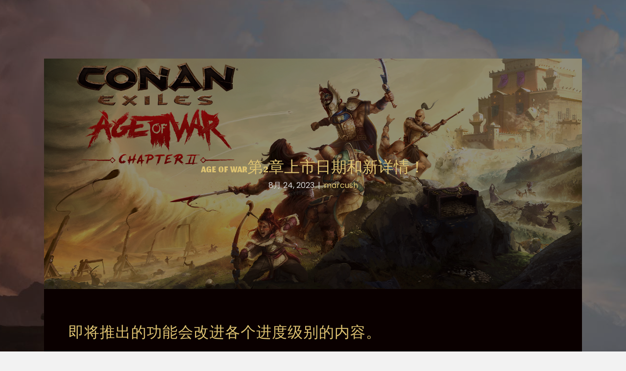

--- FILE ---
content_type: text/html; charset=UTF-8
request_url: https://www.conanexiles.com/zh/blog/age-of-war%E7%AC%AC2%E7%AB%A0%E4%B8%8A%E5%B8%82%E6%97%A5%E6%9C%9F%E5%92%8C%E6%96%B0%E8%AF%A6%E6%83%85%EF%BC%81/
body_size: 11356
content:
<!DOCTYPE html>
<html lang="zh-CN" prefix="og: http://ogp.me/ns#">
<head>
<meta charset="UTF-8" />
<meta name='viewport' content='width=device-width, initial-scale=1.0' />
<meta http-equiv='X-UA-Compatible' content='IE=edge' />
<link rel="profile" href="https://gmpg.org/xfn/11" />
<title>Age of War第2章上市日期和新详情！ - Conan Exiles</title>
<meta name='robots' content='max-image-preview:large' />
<link rel="alternate" href="https://www.conanexiles.com/blog/age-of-war-chapter-2-release-date-and-new-details/" hreflang="en" />
<link rel="alternate" href="https://www.conanexiles.com/de/blog/age-of-war-erscheinungstermin-von-kapitel-2-und-neue-details/" hreflang="de" />
<link rel="alternate" href="https://www.conanexiles.com/es/blog/age-of-war-fecha-de-lanzamiento-y-mas-detalles-del-capitulo-2/" hreflang="es" />
<link rel="alternate" href="https://www.conanexiles.com/fr/blog/date-de-sortie-du-chapitre-2-dage-of-war-et-nouvelles-precisions%e2%80%af/" hreflang="fr" />
<link rel="alternate" href="https://www.conanexiles.com/pl/blog/data-premiery-i-nowe-informacje-o-age-of-war-rozdzial-ii/" hreflang="pl" />
<link rel="alternate" href="https://www.conanexiles.com/pt/blog/age-of-war-capitulo-2-anuncia-data-de-lancamento-e-novos-detalhes/" hreflang="pt" />
<link rel="alternate" href="https://www.conanexiles.com/ru/blog/%d0%b4%d0%b0%d1%82%d0%b0-%d0%b2%d1%8b%d1%85%d0%be%d0%b4%d0%b0-%d0%b2%d1%82%d0%be%d1%80%d0%be%d0%b9-%d0%b3%d0%bb%d0%b0%d0%b2%d1%8b-age-of-war-%d0%b8-%d0%bd%d0%be%d0%b2%d1%8b%d0%b5-%d0%bf%d0%be%d0%b4/" hreflang="ru" />
<link rel="alternate" href="https://www.conanexiles.com/ja/blog/%e3%80%8cage-of-war%e3%80%8d%e7%ac%ac2%e7%ab%a0%e3%81%ae%e3%83%aa%e3%83%aa%e3%83%bc%e3%82%b9%e6%97%a5%e3%81%a8%e6%96%b0%e6%83%85%e5%a0%b1%e3%82%92%e3%81%8a%e4%bc%9d%e3%81%88%e3%81%97%e3%81%be%e3%81%99/" hreflang="ja" />
<link rel="alternate" href="https://www.conanexiles.com/ko/blog/age-of-war-%ec%a0%9c2%ec%9e%a5-%ec%b6%9c%ec%8b%9c%ec%9d%bc-%eb%b0%8f-%ec%83%88%eb%a1%9c%ec%9a%b4-%eb%82%b4%ec%9a%a9/" hreflang="ko" />
<link rel="alternate" href="https://www.conanexiles.com/zh/blog/age-of-war%e7%ac%ac2%e7%ab%a0%e4%b8%8a%e5%b8%82%e6%97%a5%e6%9c%9f%e5%92%8c%e6%96%b0%e8%af%a6%e6%83%85%ef%bc%81/" hreflang="zh-CN" />
<link rel="alternate" href="https://www.conanexiles.com/zht/blog/age-of-war-%e7%ac%ac-2-%e7%ab%a0%e7%99%bc%e4%bd%88%e6%97%a5%e6%9c%9f%e5%8f%8a%e6%96%b0%e8%a9%b3%e6%83%85%ef%bc%81/" hreflang="zh-TW" />

<!-- This site is optimized with the Yoast SEO Premium plugin v7.9 - https://yoast.com/wordpress/plugins/seo/ -->
<link rel="canonical" href="https://www.conanexiles.com/zh/blog/age-of-war%e7%ac%ac2%e7%ab%a0%e4%b8%8a%e5%b8%82%e6%97%a5%e6%9c%9f%e5%92%8c%e6%96%b0%e8%af%a6%e6%83%85%ef%bc%81/" />
<meta property="og:locale" content="zh_CN" />
<meta property="og:locale:alternate" content="en_US" />
<meta property="og:locale:alternate" content="de_DE" />
<meta property="og:locale:alternate" content="es_ES" />
<meta property="og:locale:alternate" content="fr_FR" />
<meta property="og:locale:alternate" content="pl_PL" />
<meta property="og:locale:alternate" content="pt_BR" />
<meta property="og:locale:alternate" content="ru_RU" />
<meta property="og:locale:alternate" content="ja_JP" />
<meta property="og:locale:alternate" content="ko_KR" />
<meta property="og:locale:alternate" content="zh_TW" />
<meta property="og:type" content="article" />
<meta property="og:title" content="Age of War第2章上市日期和新详情！ - Conan Exiles" />
<meta property="og:description" content="即将推出的功能会改进各个进度级别的内容。    致流放者：    我们团队一直在努力开发下一次大型更新，如今我&hellip;" />
<meta property="og:url" content="https://www.conanexiles.com/zh/blog/age-of-war%e7%ac%ac2%e7%ab%a0%e4%b8%8a%e5%b8%82%e6%97%a5%e6%9c%9f%e5%92%8c%e6%96%b0%e8%af%a6%e6%83%85%ef%bc%81/" />
<meta property="og:site_name" content="Conan Exiles" />
<meta property="article:section" content="Uncategorized" />
<meta property="article:published_time" content="2023-08-24T17:27:54+01:00" />
<meta property="article:modified_time" content="2023-08-24T17:27:55+01:00" />
<meta property="og:updated_time" content="2023-08-24T17:27:55+01:00" />
<meta property="og:image" content="https://www.conanexiles.com/wp-content/uploads/sites/5/2023/08/CE_A2C2_Launch_SteamAnnoucement_230818_16x9-1.jpg" />
<meta property="og:image:secure_url" content="https://www.conanexiles.com/wp-content/uploads/sites/5/2023/08/CE_A2C2_Launch_SteamAnnoucement_230818_16x9-1.jpg" />
<meta property="og:image:width" content="1920" />
<meta property="og:image:height" content="1080" />
<meta name="twitter:card" content="summary_large_image" />
<meta name="twitter:description" content="即将推出的功能会改进各个进度级别的内容。    致流放者：    我们团队一直在努力开发下一次大型更新，如今我&hellip;" />
<meta name="twitter:title" content="Age of War第2章上市日期和新详情！ - Conan Exiles" />
<meta name="twitter:image" content="https://www.conanexiles.com/wp-content/uploads/sites/5/2023/08/CE_A2C2_Launch_SteamAnnoucement_230818_16x9-1.jpg" />
<!-- / Yoast SEO Premium plugin. -->

<link rel='dns-prefetch' href='//use.fontawesome.com' />
<link rel='dns-prefetch' href='//fonts.googleapis.com' />
<link href='https://fonts.gstatic.com' crossorigin rel='preconnect' />
<link rel="alternate" type="application/rss+xml" title="Conan Exiles &raquo; Feed" href="https://www.conanexiles.com/zh/feed/" />
<link rel="alternate" type="application/rss+xml" title="Conan Exiles &raquo; 评论Feed" href="https://www.conanexiles.com/zh/comments/feed/" />
<link rel="alternate" type="application/rss+xml" title="Conan Exiles &raquo; Age of War第2章上市日期和新详情！评论Feed" href="https://www.conanexiles.com/zh/blog/age-of-war%e7%ac%ac2%e7%ab%a0%e4%b8%8a%e5%b8%82%e6%97%a5%e6%9c%9f%e5%92%8c%e6%96%b0%e8%af%a6%e6%83%85%ef%bc%81/feed/" />
<style>
img.wp-smiley,
img.emoji {
	display: inline !important;
	border: none !important;
	box-shadow: none !important;
	height: 1em !important;
	width: 1em !important;
	margin: 0 .07em !important;
	vertical-align: -0.1em !important;
	background: none !important;
	padding: 0 !important;
}
</style>
	<link rel='stylesheet' id='wp-block-library-css'  href='https://www.conanexiles.com/wp-includes/css/dist/block-library/style.css?ver=5.7.14' media='all' />
<link rel='stylesheet' id='wp-block-library-theme-css'  href='https://www.conanexiles.com/wp-includes/css/dist/block-library/theme.css?ver=5.7.14' media='all' />
<link rel='stylesheet' id='contact-form-7-css'  href='https://www.conanexiles.com/wp-content/plugins/contact-form-7/includes/css/styles.css?ver=5.4' media='all' />
<link rel='stylesheet' id='conditional-form-css'  href='https://www.conanexiles.com/wp-content/plugins/conditional-form/public/css/conditional-form-public.css?ver=1.0.0' media='all' />
<link rel='stylesheet' id='font-awesome-5-css'  href='https://www.conanexiles.com/wp-content/plugins/bb-plugin/fonts/fontawesome/5.15.1/css/all.min.css?ver=2.4.2.2' media='all' />
<link rel='stylesheet' id='font-awesome-css'  href='https://www.conanexiles.com/wp-content/plugins/bb-plugin/fonts/fontawesome/5.15.1/css/v4-shims.min.css?ver=2.4.2.2' media='all' />
<link rel='stylesheet' id='fl-builder-layout-bundle-35cfa93af4c9cf27b4edb6d32e83606d-css'  href='https://www.conanexiles.com/wp-content/uploads/sites/5/bb-plugin/cache/35cfa93af4c9cf27b4edb6d32e83606d-layout-bundle.css?ver=2.4.2.2-1.3.3' media='all' />
<link rel='stylesheet' id='spu-public-css-css'  href='https://www.conanexiles.com/wp-content/plugins/popups/public/assets/css/public.css?ver=1.9.3.8' media='all' />
<link rel='stylesheet' id='font-awesome-official-css'  href='https://use.fontawesome.com/releases/v6.5.2/css/all.css' media='all' integrity="sha384-PPIZEGYM1v8zp5Py7UjFb79S58UeqCL9pYVnVPURKEqvioPROaVAJKKLzvH2rDnI" crossorigin="anonymous" />
<link rel='stylesheet' id='jquery-magnificpopup-css'  href='https://www.conanexiles.com/wp-content/plugins/bb-plugin/css/jquery.magnificpopup.css?ver=2.4.2.2' media='all' />
<link rel='stylesheet' id='bootstrap-css'  href='https://www.conanexiles.com/wp-content/themes/bb-theme/css/bootstrap.min.css?ver=1.7.6.2' media='all' />
<link rel='stylesheet' id='fl-automator-skin-css'  href='https://www.conanexiles.com/wp-content/uploads/sites/5/bb-theme/skin-6707b145e1cff.css?ver=1.7.6.2' media='all' />
<link rel='stylesheet' id='fl-child-theme-css'  href='https://www.conanexiles.com/wp-content/themes/bb-theme-child/style.css?ver=5.7.14' media='all' />
<link rel='stylesheet' id='fl-builder-google-fonts-1a1d29dda2e821022edf04f0c693c14e-css'  href='//fonts.googleapis.com/css?family=Poppins%3A300%2C400%2C700%7CJomhuria%3A400&#038;ver=5.7.14' media='all' />
<link rel='stylesheet' id='font-awesome-official-v4shim-css'  href='https://use.fontawesome.com/releases/v6.5.2/css/v4-shims.css' media='all' integrity="sha384-XyvK/kKwgVW+fuRkusfLgfhAMuaxLPSOY8W7wj8tUkf0Nr2WGHniPmpdu+cmPS5n" crossorigin="anonymous" />
<script src='https://www.conanexiles.com/wp-includes/js/jquery/jquery.js?ver=3.5.1' id='jquery-core-js'></script>
<script src='https://www.conanexiles.com/wp-includes/js/jquery/jquery-migrate.js?ver=3.3.2' id='jquery-migrate-js'></script>
<script src='https://www.conanexiles.com/wp-content/plugins/conditional-form/public/js/conditional-form-public.js?ver=1.0.0' id='conditional-form-js'></script>
<script src='https://www.conanexiles.com/wp-includes/js/imagesloaded.min.js?ver=5.7.14' id='imagesloaded-js'></script>
<link rel="https://api.w.org/" href="https://www.conanexiles.com/wp-json/" /><link rel="alternate" type="application/json" href="https://www.conanexiles.com/wp-json/wp/v2/posts/17233" /><link rel="EditURI" type="application/rsd+xml" title="RSD" href="https://www.conanexiles.com/xmlrpc.php?rsd" />
<link rel="wlwmanifest" type="application/wlwmanifest+xml" href="https://www.conanexiles.com/wp-includes/wlwmanifest.xml" /> 
<meta name="generator" content="WordPress 5.7.14" />
<link rel='shortlink' href='https://www.conanexiles.com/?p=17233' />
<link rel="pingback" href="https://www.conanexiles.com/xmlrpc.php">
<style>.recentcomments a{display:inline !important;padding:0 !important;margin:0 !important;}</style><link rel="icon" href="https://www.conanexiles.com/wp-content/uploads/sites/5/2017/01/cropped-favi-1-32x32.png" sizes="32x32" />
<link rel="icon" href="https://www.conanexiles.com/wp-content/uploads/sites/5/2017/01/cropped-favi-1-192x192.png" sizes="192x192" />
<link rel="apple-touch-icon" href="https://www.conanexiles.com/wp-content/uploads/sites/5/2017/01/cropped-favi-1-180x180.png" />
<meta name="msapplication-TileImage" content="https://www.conanexiles.com/wp-content/uploads/sites/5/2017/01/cropped-favi-1-270x270.png" />
		<style id="wp-custom-css">
			.fl-page-nav-wrap {
    border-bottom:0;
    border-top: 0;
}

.fl-page-nav-right .fl-page-header-wrap {
    border-bottom: 0;
    border-bottom-width: 0;

}

header.fl-builder-content[data-overlay="1"]:not(.fl-theme-builder-header-sticky) {
    background-color: black;
}

.fl-post-carousel.fl-post-carousel-grid .fl-post-carousel-title {
    font-size: 28px;
		line-height: 20px;
}

.bx-wrapper .bx-pager.bx-default-pager a.active {
    background: #ffffff;
}

.fl-module[data-node] .fl-menu .sub-menu {
		background-color: black;
		padding:20px;
		border-right: 5px solid #ddc271;
}

.fl-menu .fl-menu-mobile-toggle.hamburger .svg-container, .fl-menu .fl-menu-mobile-toggle.hamburger-label .svg-container {

    width: 1em;
    height: 1em;
}
p {
    text-align: justify;
    text-justify: auto;
}

.button-cookies {
	border-radius: 4px;
	background-color: #ddc271;
	font-weight: bold;
	border: none;
	color: #FFFFFF !important;
	text-align: center;
	font-size: 12px;
	padding: 20px;
	width: 200px;
	transition: all 0.5s;
	cursor: pointer;
	margin: 10px;
}

.fl-heading span.fl-heading-text {
	font-size:32px !important;
}		</style>
		<!-- Google Tag Manager -->
<script>(function(w,d,s,l,i){w[l]=w[l]||[];w[l].push({'gtm.start':
new Date().getTime(),event:'gtm.js'});var f=d.getElementsByTagName(s)[0],
j=d.createElement(s),dl=l!='dataLayer'?'&l='+l:'';j.async=true;j.src=
'https://www.googletagmanager.com/gtm.js?id='+i+dl;f.parentNode.insertBefore(j,f);
})(window,document,'script','dataLayer','GTM-MHZTWQZ');</script>
<!-- End Google Tag Manager -->
<link rel="stylesheet" href="https://use.typekit.net/fhh5drb.css">
<link rel="stylesheet" href="https://holoscene-azure-b2c-custom-page-prod.s3.us-east-2.amazonaws.com/events/myvuse/test.css">
<link rel="stylesheet" href="https://yhpwebsites-assets.s3.us-east-2.amazonaws.com/conan-exiles/ce-art-styles.css">
<link rel="stylesheet" href="https://holoscene-azure-b2c-custom-page-prod.s3.us-east-2.amazonaws.com/events/conan/new-conan.css">
<link rel="stylesheet" href="https://nyc3.digitaloceanspaces.com/funcom/bucket/CONAN_EXILES/FILES/aow-update-skin.css">
<link rel="stylesheet" href="https://nyc3.digitaloceanspaces.com/funcom/bucket/CONAN_EXILES/FILES/aoh-update-skin.css">

<style type="text/css" media="screen">
	.siptah-btn {
		margin-bottom: 25px;
	}

	.siptah-btn .uabb-button {
    background: url('https://www.conanexiles.com/wp-content/uploads/sites/5/2020/08/siptah-btn-bg.jpg') center center no-repeat black !important;
    background-size: cover !important;
    border: 4px outset #e3bb67 !important;
    text-transform: uppercase;
    line-height: 1 !important;
    padding: 0px 23px !important;
    box-shadow: inset 0px 0px 3px 2px rgba(0, 0, 0, 1) !important;
	}

	.siptah-btn .uabb-button-text {
    position: relative;
    top: 3px;
    line-height: 1 !important;
    color: #f9f5bd !important;
	}

	.siptah-btn a:hover .uabb-button-text {
    color: #333 !important;
    transition-delay: 0s !important;
	}
</style>
</head>
<body class="post-template-default single single-post postid-17233 single-format-standard fl-theme-builder-singular fl-theme-builder-footer fl-framework-bootstrap fl-preset-default fl-full-width fl-has-sidebar fl-search-active has-blocks" itemscope="itemscope" itemtype="https://schema.org/WebPage">
<!-- Google Tag Manager (noscript) -->
<noscript><iframe src="https://www.googletagmanager.com/ns.html?id=GTM-MHZTWQZ"
height="0" width="0" style="display:none;visibility:hidden"></iframe></noscript>
<!-- End Google Tag Manager (noscript) --><a aria-label="Skip to content" class="fl-screen-reader-text" href="#fl-main-content">Skip to content</a><div class="fl-page">
		<div id="fl-main-content" class="fl-page-content" itemprop="mainContentOfPage" role="main">

		<div class="fl-builder-content fl-builder-content-3460 fl-builder-global-templates-locked" data-post-id="3460"><div class="fl-row fl-row-full-width fl-row-bg-photo fl-node-5a16e1ce9c7bf fl-row-bg-overlay fl-row-bg-fixed" data-node="5a16e1ce9c7bf">
	<div class="fl-row-content-wrap">
								<div class="fl-row-content fl-row-fixed-width fl-node-content">
		
<div class="fl-col-group fl-node-5a2a7d797d178" data-node="5a2a7d797d178">
			<div class="fl-col fl-node-5a2a7d797d212 fl-col-bg-overlay" data-node="5a2a7d797d212">
	<div class="fl-col-content fl-node-content">
	<div class="fl-module fl-module-heading fl-node-5a2a7f5b931e5" data-node="5a2a7f5b931e5">
	<div class="fl-module-content fl-node-content">
		<h3 class="fl-heading">
		<span class="fl-heading-text">Age of War第2章上市日期和新详情！</span>
	</h3>
	</div>
</div>
<div class="fl-module fl-module-fl-post-info fl-node-5a2a816fdc05a" data-node="5a2a816fdc05a">
	<div class="fl-module-content fl-node-content">
		<span class="fl-post-info-date">8月 24, 2023</span><span class="fl-post-info-sep"> | </span><span class="fl-post-info-author"><a href="https://www.conanexiles.com/zh/blog/author/marcush/">marcush</a></span>	</div>
</div>
	</div>
</div>
	</div>

<div class="fl-col-group fl-node-5a16e1ce9c7fd" data-node="5a16e1ce9c7fd">
			<div class="fl-col fl-node-5a16e1ce9c838" data-node="5a16e1ce9c838">
	<div class="fl-col-content fl-node-content">
	<div class="fl-module fl-module-fl-post-content fl-node-5a16e1ce9c871" data-node="5a16e1ce9c871">
	<div class="fl-module-content fl-node-content">
		
<h1><span data-contrast="auto">即将推出的功能会改进各个进度级别的内容。</span><span data-ccp-props="{&quot;201341983&quot;:0,&quot;335559739&quot;:160,&quot;335559740&quot;:259}"> </span></h1>
<p><span data-ccp-props="{&quot;201341983&quot;:0,&quot;335559739&quot;:160,&quot;335559740&quot;:259}"> </span></p>
<p><span data-contrast="auto">致流放者：</span><span data-ccp-props="{&quot;201341983&quot;:0,&quot;335559739&quot;:160,&quot;335559740&quot;:259}"> </span></p>
<p> </p>
<p><span data-contrast="auto">我们团队一直在努力开发下一次大型更新，如今我们高兴地宣布</span><span data-contrast="none"><strong>Age of War</strong></span><strong>第2章将于9月21日到来！</strong><span data-contrast="none"> </span><span data-contrast="auto">和以前一样，所有游戏内容均免费，而在战斗通行证和集市中会有可付费购买的外观物品。</span><span data-ccp-props="{&quot;201341983&quot;:0,&quot;335559739&quot;:160,&quot;335559740&quot;:259}"> </span></p>
<p> </p>
<p><span data-contrast="auto">这次更新显著拓展了我们在第1章加入的功能。体验重做后的扫荡，贯穿整个游戏的战利品大升级以及新战斗通行证，还可以从集市购买新的斯泰吉亚建筑套件来建造金字塔。</span><span data-ccp-props="{&quot;201341983&quot;:0,&quot;335559739&quot;:160,&quot;335559740&quot;:259}"> </span></p>
<p> </p>
<h2><span data-contrast="auto">公测版</span></h2>
<p><span data-contrast="auto">如果你对待游戏错误像对待刀剑一样不屑一顾，那么你现在就可以尝试第2章测试版。玩家的反馈和错误上报永远对我们有极大的帮助。要体验测试版只需在Steam库里下载单独的Conan Exiles &#8211; Public Beta Client。</span><span data-ccp-props="{&quot;201341983&quot;:0,&quot;335559739&quot;:160,&quot;335559740&quot;:259}"> </span></p>
<p> </p>
<h2><span data-contrast="auto">内容路线图更新</span><span data-ccp-props="{&quot;201341983&quot;:0,&quot;335559739&quot;:160,&quot;335559740&quot;:259}"> </span></h2>
<p><span data-contrast="auto">在第1章里，我们引入了部落宝库，改进了战斗和耐力的运作方式。我们在第2章中加入的功能与这些变化密切相关。请继续读下去，接下来是新内容概述。除了这次介绍的内容外，我们还在酝酿更多东西。</span><a href="https://forums.funcom.com/c/conan-exiles/exiles-pc/publicbeta/63"><span data-contrast="auto">我们的论坛</span></a><span data-contrast="none">.</span><span data-contrast="auto">上发布Beta补丁说明时，你就能看到它们。</span><span data-ccp-props="{&quot;201341983&quot;:0,&quot;335559739&quot;:160,&quot;335559740&quot;:259}"> </span></p>
<p> </p>
<p><img loading="lazy" class="alignnone size-full wp-image-17171" src="https://www.conanexiles.com/wp-content/uploads/sites/5/2023/08/CE_AOW_Roadmap_HD.jpg" alt="" width="1920" height="1080" srcset="https://www.conanexiles.com/wp-content/uploads/sites/5/2023/08/CE_AOW_Roadmap_HD.jpg 1920w, https://www.conanexiles.com/wp-content/uploads/sites/5/2023/08/CE_AOW_Roadmap_HD-300x169.jpg 300w, https://www.conanexiles.com/wp-content/uploads/sites/5/2023/08/CE_AOW_Roadmap_HD-1024x576.jpg 1024w, https://www.conanexiles.com/wp-content/uploads/sites/5/2023/08/CE_AOW_Roadmap_HD-768x432.jpg 768w, https://www.conanexiles.com/wp-content/uploads/sites/5/2023/08/CE_AOW_Roadmap_HD-1536x864.jpg 1536w" sizes="(max-width: 1920px) 100vw, 1920px" /></p>
<p> </p>
<p><strong>扫荡更新</strong><span data-contrast="auto">——在第2章，我们将扫荡彻底转变为更有沉浸感且更平衡的挑战，还改进了奖励和对发生时间的控制。攻击方现在有了目的：突破你的据点防御，洗劫你的宝库，然后带回他们自己的营地。我们会在即将发布的博客中深入探讨这一新功能的各个方面。</span><span data-ccp-props="{&quot;201341983&quot;:0,&quot;335559739&quot;:160,&quot;335559740&quot;:259}"> </span></p>
<p> </p>
<p><strong>战利品改进</strong><span data-contrast="auto">——我们对战利品进行了大型改动，目标是在整个游戏过程中让战利品显得更有价值（例如，地下城宝箱能开出史诗武器而不是制作材料），更适当（例如与文化相关）也更方便（例如是合股绳而非植物纤维）。各位应该能想象，这是一项艰巨的任务，但我们认为结果值得我们的付出！</span><span data-ccp-props="{&quot;201341983&quot;:0,&quot;335559739&quot;:160,&quot;335559740&quot;:259}"> </span></p>
<p> </p>
<p><strong>战斗通行证和外观物品</strong><span data-contrast="auto">——全新的金字塔建筑套件能让你用雄伟的金字塔重塑地平线。和以前一样，我们开发了各种新的外观物品，包括表情动作、斯泰吉亚主题的护具、武器、宠物、装饰品等等。</span><span data-ccp-props="{&quot;201341983&quot;:0,&quot;335559739&quot;:160,&quot;335559740&quot;:259}"> </span></p>
<p> </p>
<p><img loading="lazy" class="alignnone size-full wp-image-17172" src="https://www.conanexiles.com/wp-content/uploads/sites/5/2023/08/CE_AoW_Ch2_SS_Pyramid-min-scaled.jpg" alt="" width="2560" height="1440" srcset="https://www.conanexiles.com/wp-content/uploads/sites/5/2023/08/CE_AoW_Ch2_SS_Pyramid-min-scaled.jpg 2560w, https://www.conanexiles.com/wp-content/uploads/sites/5/2023/08/CE_AoW_Ch2_SS_Pyramid-min-300x169.jpg 300w, https://www.conanexiles.com/wp-content/uploads/sites/5/2023/08/CE_AoW_Ch2_SS_Pyramid-min-1024x576.jpg 1024w, https://www.conanexiles.com/wp-content/uploads/sites/5/2023/08/CE_AoW_Ch2_SS_Pyramid-min-768x432.jpg 768w, https://www.conanexiles.com/wp-content/uploads/sites/5/2023/08/CE_AoW_Ch2_SS_Pyramid-min-1536x864.jpg 1536w, https://www.conanexiles.com/wp-content/uploads/sites/5/2023/08/CE_AoW_Ch2_SS_Pyramid-min-2048x1152.jpg 2048w" sizes="(max-width: 2560px) 100vw, 2560px" /></p>
<p> </p>
<p><span data-contrast="auto">临近9月21日发布时，我们会与玩家分享更多相关详情。</span><span data-ccp-props="{&quot;201341983&quot;:0,&quot;335559739&quot;:160,&quot;335559740&quot;:259}"> </span></p>
	</div>
</div>
<div class="fl-module fl-module-heading fl-node-5b87e04918410" data-node="5b87e04918410">
	<div class="fl-module-content fl-node-content">
		<h3 class="fl-heading">
		<span class="fl-heading-text">Subscribe for updates</span>
	</h3>
	</div>
</div>
<div class="fl-module fl-module-html fl-node-5b87e4bc8e07c" data-node="5b87e4bc8e07c">
	<div class="fl-module-content fl-node-content">
		<div class="fl-html">
	<!DOCTYPE html>
<html lang="">

<head>
    <meta charset="utf-8">
    <link href="https://fonts.googleapis.com/css?family=Quicksand" rel="stylesheet">
    <meta name="viewport" content="width=device-width, initial-scale=1.0">
    <title>Mutant Newsletter</title>
    <script>
        function checkform() {
            var f = document.forms["form"].elements;
            var cansubmit = true;
            if (!document.getElementById('email').value) {
                cansubmit = false;
            }
            if (!document.getElementById('gdpr').checked) {
                cansubmit = false;
            }
            /*for (var i = 0; i < f.length; i++) {
            
                if (("value" in f[i] && f[i].value.length == 0)
                   || ("checked" in f[i] && f[i].checked === false))
                        cansubmit = false;
            };*/
            document.getElementById('button').disabled = !cansubmit;
        }
        window.onload = checkform;

    </script>
    <style>


    #button:disabled {
        background-color: rgba(206, 133, 0, 0.3);
    }

    button,
    input[type=button],
    input[type=submit] {
        background-color: rgba(206, 133, 0);
        border: none;
        color: white;
        padding: 15px 32px;
        text-align: center;
        text-decoration: none;
     display: block;
    margin-left: auto;
    margin-right: auto 
        
    }
    
    button:hover, input[type=button]:hover, input[type=submit]:hover {
     border: none;
        color: white;
}
 
    
    button:hover, input[type=button]:hover, input[type=submit]:hover {
 background-color: rgba(206, 133, 0);
}

    input:not([type]),
    input[type="email" i],
    input[type="number" i],
    input[type="password" i],
    input[type="tel" i],
    input[type="url" i],
    input[type="text" i] {
        margin: 10px 10px 10px 0;
        height: 45px;
        padding: 0 0 0 5px;
        max-width: 100%;
        min-width: 100%;
        font-size: 14px;
        line-height: 1.428571429;
        color: #cecece;
        vertical-align: middle;
        background-image: none;
        border: 1px solid #212121;
        border-radius: 4px;
    }

    #hero {
        width: 100%;
    }
    
    #formbox {
margin-left: auto;
margin-right: auto;
    max-width: 500px;
    text-align: center;
    }
    
    #email {
        color: black;
       height: 50px;
       margin-bottom: 20px;
       border-style: none;
       
    }
    
::-webkit-input-placeholder { /* Chrome/Opera/Safari */
  color:  silver !important;
}

</style>
</head>

<body>
    <div id="formbox">
    <form id="form" action="https://info.funcom.com/subscribe" method="POST" accept-charset="utf-8" target="_blank">
        <input id="email" onkeyup="checkform()" type="email" name="email" placeholder="EMAIL ADDRESS" />
        <div style="font-size: 12px; color: white;">
            <input type="checkbox" name="gdpr" id="gdpr" onchange="checkform()" />
            <strong>Marketing permission</strong>: I consent to allow Funcom Oslo AS to email me news, updates and offers on occasion and understand each mail will contain unsubscribe information.</div>
        <input id="button" style="margin-top: 15px;" name="submit" type="submit" value="Submit" />
        <input name="list" type="hidden" value="twkSxlbU1gHN892qRmJ19FqA" />
        <input name="subform" type="hidden" value="yes" />
    </form>
    </div>
</body>

</html>
</div>
	</div>
</div>
<div class="fl-module fl-module-separator fl-node-5a16e1ce9c992" data-node="5a16e1ce9c992">
	<div class="fl-module-content fl-node-content">
		<div class="fl-separator"></div>
	</div>
</div>
<div class="fl-module fl-module-html fl-node-5a16e1ce9ca79" data-node="5a16e1ce9ca79">
	<div class="fl-module-content fl-node-content">
		<div class="fl-html">
	Posted in <a href="https://www.conanexiles.com/zh/blog/category/uncategorized-zh/" rel="tag" class="uncategorized-zh">Uncategorized</a></div>
	</div>
</div>
<div class="fl-module fl-module-separator fl-node-5a16e1ce9c958" data-node="5a16e1ce9c958">
	<div class="fl-module-content fl-node-content">
		<div class="fl-separator"></div>
	</div>
</div>
<div class="fl-module fl-module-fl-post-navigation fl-node-5a16e1ce9ca06" data-node="5a16e1ce9ca06">
	<div class="fl-module-content fl-node-content">
		
	<nav class="navigation post-navigation" role="navigation" aria-label="文章">
		<h2 class="screen-reader-text">文章导航</h2>
		<div class="nav-links"><div class="nav-previous"><a href="https://www.conanexiles.com/zh/blog/age-of-war%e7%bb%88%e4%ba%8e%e6%9d%a5%e4%b8%b4%ef%bc%81/" rel="prev">&larr; Age of War终于来临！</a></div><div class="nav-next"><a href="https://www.conanexiles.com/zh/blog/%e6%b7%b1%e5%85%a5%e4%bb%8b%e7%bb%8d%e6%89%ab%e8%8d%a1%e9%87%8d%e5%81%9a%e2%80%af/" rel="next">深入介绍扫荡重做  &rarr;</a></div></div>
	</nav>	</div>
</div>
	</div>
</div>
	</div>
		</div>
	</div>
</div>
</div><div class="uabb-js-breakpoint" style="display: none;"></div>
	</div><!-- .fl-page-content -->
	<footer class="fl-builder-content fl-builder-content-49 fl-builder-global-templates-locked" data-post-id="49" data-type="footer" itemscope="itemscope" itemtype="http://schema.org/WPFooter"><div id="community" class="fl-row fl-row-full-width fl-row-bg-color fl-node-59e5e2c62c6ec community" data-node="59e5e2c62c6ec">
	<div class="fl-row-content-wrap">
								<div class="fl-row-content fl-row-fixed-width fl-node-content">
		
<div class="fl-col-group fl-node-5de6597991a60 fl-col-group-custom-width" data-node="5de6597991a60">
			<div class="fl-col fl-node-5f4775bd7b843 fl-col-small vert-align-img" data-node="5f4775bd7b843">
	<div class="fl-col-content fl-node-content">
	<div class="fl-module fl-module-uabb-photo fl-node-62bc76019c892" data-node="62bc76019c892">
	<div class="fl-module-content fl-node-content">
		<div class="uabb-module-content uabb-photo
uabb-photo-align-center uabb-photo-mob-align-center" itemscope itemtype="https://schema.org/ImageObject">
	<div class="uabb-photo-content ">

				<a href="https://www.funcom.com/" target="_blank" rel="noopener" itemprop="url">
				<img loading="lazy" width="140" height="180" class="uabb-photo-img wp-image-9395 size-full" src="https://www.conanexiles.com/wp-content/uploads/sites/5/2017/10/lg_asdafgh.png" alt="lg_asdafgh" title="lg_asdafgh" itemprop="image"  />

						</a>
			</div>
	</div>
	</div>
</div>
	</div>
</div>
			<div class="fl-col fl-node-609a5a1511892 fl-col-small vert-align-img" data-node="609a5a1511892">
	<div class="fl-col-content fl-node-content">
	<div class="fl-module fl-module-uabb-photo fl-node-5d00b584a1571" data-node="5d00b584a1571">
	<div class="fl-module-content fl-node-content">
		<div class="uabb-module-content uabb-photo
uabb-photo-align-center uabb-photo-mob-align-center" itemscope itemtype="https://schema.org/ImageObject">
	<div class="uabb-photo-content ">

				<a href="https://pegi.info/" target="_blank" rel="noopener" itemprop="url">
				<img loading="lazy" width="800" height="500" class="uabb-photo-img wp-image-6505 size-full" src="https://www.conanexiles.com/wp-content/uploads/sites/5/2017/10/pegi18.png" alt="pegi18" title="pegi18" itemprop="image" srcset="https://www.conanexiles.com/wp-content/uploads/sites/5/2017/10/pegi18.png 800w, https://www.conanexiles.com/wp-content/uploads/sites/5/2017/10/pegi18-300x188.png 300w, https://www.conanexiles.com/wp-content/uploads/sites/5/2017/10/pegi18-768x480.png 768w" sizes="(max-width: 800px) 100vw, 800px" />

						</a>
			</div>
	</div>
	</div>
</div>
	</div>
</div>
			<div class="fl-col fl-node-5de6597991c4c fl-col-small vert-align-img" data-node="5de6597991c4c">
	<div class="fl-col-content fl-node-content">
	<div class="fl-module fl-module-uabb-photo fl-node-5d00b6cd2dbf2" data-node="5d00b6cd2dbf2">
	<div class="fl-module-content fl-node-content">
		<div class="uabb-module-content uabb-photo
uabb-photo-align-center uabb-photo-mob-align-center" itemscope itemtype="https://schema.org/ImageObject">
	<div class="uabb-photo-content ">

				<a href="http://www.esrb.org/ratings/ratings_guide.aspx" target="_blank" rel="noopener" itemprop="url">
				<img loading="lazy" width="1969" height="950" class="uabb-photo-img wp-image-6503 size-full" src="https://www.conanexiles.com/wp-content/uploads/sites/5/2017/10/conan.png" alt="conan" title="conan" itemprop="image" srcset="https://www.conanexiles.com/wp-content/uploads/sites/5/2017/10/conan.png 1969w, https://www.conanexiles.com/wp-content/uploads/sites/5/2017/10/conan-300x145.png 300w, https://www.conanexiles.com/wp-content/uploads/sites/5/2017/10/conan-768x371.png 768w, https://www.conanexiles.com/wp-content/uploads/sites/5/2017/10/conan-1024x494.png 1024w" sizes="(max-width: 1969px) 100vw, 1969px" />

						</a>
			</div>
	</div>
	</div>
</div>
	</div>
</div>
			<div class="fl-col fl-node-5de6597991c8c fl-col-small vert-align-img" data-node="5de6597991c8c">
	<div class="fl-col-content fl-node-content">
	<div class="fl-module fl-module-uabb-photo fl-node-5f47745f45f49" data-node="5f47745f45f49">
	<div class="fl-module-content fl-node-content">
		<div class="uabb-module-content uabb-photo
uabb-photo-align-center uabb-photo-mob-align-center" itemscope itemtype="https://schema.org/ImageObject">
	<div class="uabb-photo-content ">

				<a href="https://heroicsignatures.com/" target="_blank" rel="noopener" itemprop="url">
				<img loading="lazy" width="148" height="251" class="uabb-photo-img wp-image-7901 size-full" src="https://www.conanexiles.com/wp-content/uploads/sites/5/2017/10/4677107.jpg" alt="_4677107" title="_4677107" itemprop="image"  />

						</a>
			</div>
	</div>
	</div>
</div>
	</div>
</div>
			<div class="fl-col fl-node-5de6597991d0a fl-col-small vert-align-img" data-node="5de6597991d0a">
	<div class="fl-col-content fl-node-content">
	<div class="fl-module fl-module-uabb-photo fl-node-5f477543b09f7" data-node="5f477543b09f7">
	<div class="fl-module-content fl-node-content">
		<div class="uabb-module-content uabb-photo
uabb-photo-align-center uabb-photo-mob-align-center" itemscope itemtype="https://schema.org/ImageObject">
	<div class="uabb-photo-content ">

				<a href="https://heroicsignatures.com/" target="_blank" rel="noopener" itemprop="url">
				<img loading="lazy" width="61" height="18" class="uabb-photo-img wp-image-7902 size-full" src="https://www.conanexiles.com/wp-content/uploads/sites/5/2017/10/hyboria.png" alt="hyboria" title="hyboria" itemprop="image"  />

						</a>
			</div>
	</div>
	</div>
</div>
	</div>
</div>
	</div>

<div class="fl-col-group fl-node-59e5e2c62c737" data-node="59e5e2c62c737">
			<div class="fl-col fl-node-59e5e2c62c77a" data-node="59e5e2c62c77a">
	<div class="fl-col-content fl-node-content">
	<div class="fl-module fl-module-icon-group fl-node-5a26917443fcf" data-node="5a26917443fcf">
	<div class="fl-module-content fl-node-content">
		<div class="fl-icon-group">
	<span class="fl-icon">
								<a href="https://twitter.com/conanexiles" target="_blank" rel="noopener" >
							<i class="fa fa-twitter-square" aria-hidden="true"></i>
						</a>
			</span>
		<span class="fl-icon">
								<a href="https://www.facebook.com/conanexiles" target="_blank" rel="noopener" >
							<i class="fa fa-facebook-official" aria-hidden="true"></i>
						</a>
			</span>
		<span class="fl-icon">
								<a href="https://www.instagram.com/conanexiles/" target="_blank" rel="noopener" >
							<i class="fa fa-instagram" aria-hidden="true"></i>
						</a>
			</span>
		<span class="fl-icon">
								<a href="https://www.reddit.com/r/ConanExiles/" target="_blank" rel="noopener" >
							<i class="fa fa-reddit-square" aria-hidden="true"></i>
						</a>
			</span>
		<span class="fl-icon">
								<a href="https://www.youtube.com/funcom" target="_blank" rel="noopener" >
							<i class="fa fa-youtube-play" aria-hidden="true"></i>
						</a>
			</span>
		<span class="fl-icon">
								<a href="http://conanexiles.gamepedia.com/Conan_Exiles_Wiki" target="_blank" rel="noopener" >
							<i class="fa fa-info-circle" aria-hidden="true"></i>
						</a>
			</span>
	</div>
	</div>
</div>
<div class="fl-module fl-module-rich-text fl-node-59e5e2c62c7ba" data-node="59e5e2c62c7ba">
	<div class="fl-module-content fl-node-content">
		<div class="fl-rich-text">
	<p style="text-align: center;"><span style="font-size: 12px; color: #999999;"><strong><span class="color_11">Conan Exiles™   <a href="https://dmca.copyright.gov/osp/publish/history.html?search=funcom&amp;id=6a3c232fa990d98378be0a175260fbf7">Copyright Agent</a>   <a href="https://www.funcom.com/privacy-policy/">Privacy Policy</a></span></strong></span><strong><span style="font-size: 12px;">   <a href="https://www.funcom.com/legal/#legal-docs">Legal</a></span></strong></p>
<p style="text-align: center;"><span style="font-size: 12px; color: #999999;">© 2024 Funcom. All rights reserved<br />
© 2024 Conan Properties International LLC ("CPI"). CONAN, CONAN THE BARBARIAN, HYBORIA, and/or ROBERT E. HOWARD and related logos, characters, names, and distinctive likenesses thereof are trademarks or registered trademarks of CPI and/or Robert E. Howard LLC. All Rights Reserved.<br />
Funcom and Funcom Logo ™ &amp; © Funcom.</span></p>
</div>
	</div>
</div>
	</div>
</div>
	</div>
		</div>
	</div>
</div>
</footer><div class="uabb-js-breakpoint" style="display: none;"></div>	</div><!-- .fl-page -->
<script src='https://www.conanexiles.com/wp-includes/js/dist/vendor/wp-polyfill.js?ver=7.4.4' id='wp-polyfill-js'></script>
<script id='wp-polyfill-js-after'>
( 'fetch' in window ) || document.write( '<script src="https://www.conanexiles.com/wp-includes/js/dist/vendor/wp-polyfill-fetch.js?ver=3.0.0"></scr' + 'ipt>' );( document.contains ) || document.write( '<script src="https://www.conanexiles.com/wp-includes/js/dist/vendor/wp-polyfill-node-contains.js?ver=3.42.0"></scr' + 'ipt>' );( window.DOMRect ) || document.write( '<script src="https://www.conanexiles.com/wp-includes/js/dist/vendor/wp-polyfill-dom-rect.js?ver=3.42.0"></scr' + 'ipt>' );( window.URL && window.URL.prototype && window.URLSearchParams ) || document.write( '<script src="https://www.conanexiles.com/wp-includes/js/dist/vendor/wp-polyfill-url.js?ver=3.6.4"></scr' + 'ipt>' );( window.FormData && window.FormData.prototype.keys ) || document.write( '<script src="https://www.conanexiles.com/wp-includes/js/dist/vendor/wp-polyfill-formdata.js?ver=3.0.12"></scr' + 'ipt>' );( Element.prototype.matches && Element.prototype.closest ) || document.write( '<script src="https://www.conanexiles.com/wp-includes/js/dist/vendor/wp-polyfill-element-closest.js?ver=2.0.2"></scr' + 'ipt>' );( 'objectFit' in document.documentElement.style ) || document.write( '<script src="https://www.conanexiles.com/wp-includes/js/dist/vendor/wp-polyfill-object-fit.js?ver=2.3.4"></scr' + 'ipt>' );
</script>
<script src='https://www.conanexiles.com/wp-includes/js/dist/hooks.js?ver=d0188aa6c336f8bb426fe5318b7f5b72' id='wp-hooks-js'></script>
<script src='https://www.conanexiles.com/wp-includes/js/dist/i18n.js?ver=6ae7d829c963a7d8856558f3f9b32b43' id='wp-i18n-js'></script>
<script id='wp-i18n-js-after'>
wp.i18n.setLocaleData( { 'text direction\u0004ltr': [ 'ltr' ] } );
</script>
<script src='https://www.conanexiles.com/wp-includes/js/dist/vendor/lodash.js?ver=4.17.21' id='lodash-js'></script>
<script id='lodash-js-after'>
window.lodash = _.noConflict();
</script>
<script src='https://www.conanexiles.com/wp-includes/js/dist/url.js?ver=7c99a9585caad6f2f16c19ecd17a86cd' id='wp-url-js'></script>
<script id='wp-api-fetch-js-translations'>
( function( domain, translations ) {
	var localeData = translations.locale_data[ domain ] || translations.locale_data.messages;
	localeData[""].domain = domain;
	wp.i18n.setLocaleData( localeData, domain );
} )( "default", {"translation-revision-date":"2025-10-31 02:07:34+0000","generator":"GlotPress\/4.0.3","domain":"messages","locale_data":{"messages":{"":{"domain":"messages","plural-forms":"nplurals=1; plural=0;","lang":"zh_CN"},"You are probably offline.":["\u60a8\u53ef\u80fd\u5df2\u7ecf\u6389\u7ebf\u3002"],"Media upload failed. If this is a photo or a large image, please scale it down and try again.":["\u5a92\u4f53\u4e0a\u4f20\u5931\u8d25\u3002\u5982\u679c\u8fd9\u662f\u4e00\u5f20\u8f83\u5927\u7684\u7167\u7247\u6216\u56fe\u7247\uff0c\u8bf7\u5c06\u5176\u7f29\u5c0f\u5e76\u91cd\u65b0\u4e0a\u4f20\u3002"],"An unknown error occurred.":["\u53d1\u751f\u4e86\u672a\u77e5\u9519\u8bef\u3002"],"The response is not a valid JSON response.":["\u6b64\u54cd\u5e94\u4e0d\u662f\u5408\u6cd5\u7684JSON\u54cd\u5e94\u3002"]}},"comment":{"reference":"wp-includes\/js\/dist\/api-fetch.js"}} );
</script>
<script src='https://www.conanexiles.com/wp-includes/js/dist/api-fetch.js?ver=25cbf3644d200bdc5cab50e7966b5b03' id='wp-api-fetch-js'></script>
<script id='wp-api-fetch-js-after'>
wp.apiFetch.use( wp.apiFetch.createRootURLMiddleware( "https://www.conanexiles.com/wp-json/" ) );
wp.apiFetch.nonceMiddleware = wp.apiFetch.createNonceMiddleware( "ec7cf1b5d0" );
wp.apiFetch.use( wp.apiFetch.nonceMiddleware );
wp.apiFetch.use( wp.apiFetch.mediaUploadMiddleware );
wp.apiFetch.nonceEndpoint = "https://www.conanexiles.com/wp-admin/admin-ajax.php?action=rest-nonce";
</script>
<script id='contact-form-7-js-extra'>
var wpcf7 = {"cached":"1"};
</script>
<script src='https://www.conanexiles.com/wp-content/plugins/contact-form-7/includes/js/index.js?ver=5.4' id='contact-form-7-js'></script>
<script src='https://www.conanexiles.com/wp-content/plugins/bb-plugin/js/jquery.fitvids.min.js?ver=1.2' id='jquery-fitvids-js'></script>
<script src='https://www.conanexiles.com/wp-content/uploads/sites/5/bb-plugin/cache/439e52697cd133b4619c28f4fa4ed60d-layout-bundle.js?ver=2.4.2.2-1.3.3' id='fl-builder-layout-bundle-439e52697cd133b4619c28f4fa4ed60d-js'></script>
<script id='spu-public-js-extra'>
var spuvar = {"is_admin":"","disable_style":"","ajax_mode":"","ajax_url":"https:\/\/www.conanexiles.com\/wp-admin\/admin-ajax.php","ajax_mode_url":"https:\/\/www.conanexiles.com\/?spu_action=spu_load&lang=zh","pid":"17233","is_front_page":"","is_category":"","site_url":"https:\/\/www.conanexiles.com","is_archive":"","is_search":"","is_preview":"","seconds_confirmation_close":"5"};
var spuvar_social = [];
</script>
<script src='https://www.conanexiles.com/wp-content/plugins/popups/public/assets/js/public.js?ver=1.9.3.8' id='spu-public-js'></script>
<script src='https://www.conanexiles.com/wp-content/plugins/bb-plugin/js/jquery.ba-throttle-debounce.min.js?ver=2.4.2.2' id='jquery-throttle-js'></script>
<script src='https://www.conanexiles.com/wp-content/plugins/bb-plugin/js/jquery.magnificpopup.js?ver=2.4.2.2' id='jquery-magnificpopup-js'></script>
<script src='https://www.conanexiles.com/wp-content/themes/bb-theme/js/bootstrap.min.js?ver=1.7.6.2' id='bootstrap-js'></script>
<script id='fl-automator-js-extra'>
var themeopts = {"medium_breakpoint":"992","mobile_breakpoint":"768"};
</script>
<script src='https://www.conanexiles.com/wp-content/themes/bb-theme/js/theme.js?ver=1.7.6.2' id='fl-automator-js'></script>
<script type="text/javascript">(function() {
				var expirationDate = new Date();
				expirationDate.setTime( expirationDate.getTime() + 31536000 * 1000 );
				document.cookie = "pll_language=zh; expires=" + expirationDate.toUTCString() + "; path=/; secure; SameSite=Lax";
			}());</script></body>
</html>


--- FILE ---
content_type: text/css
request_url: https://nyc3.digitaloceanspaces.com/funcom/bucket/CONAN_EXILES/FILES/aoh-update-skin.css
body_size: 6677
content:
// Age Of Heroes udpate

.home .aoh-custom-ce-menu .fl-module-uabb-advanced-menu {
	position: relative;
}

.home .aoh-custom-ce-menu .fl-module-uabb-advanced-menu::after { 
	z-index: 5;
	content: '';
	position: absolute;
	width: 220px;
    height: 237px;
    left: 185px;
    top: 65px;
	background: url('https://www.conanexiles.com/wp-content/uploads/sites/5/2024/10/aoh_banner_EN.png');
}

html[lang="ko-KR"] .home .aoh-custom-ce-menu {
	height: 83px;
}

html[lang="pl-PL"] .home .aoh-custom-ce-menu {
	height: 83px;
}

html[lang="en-US"] .home .aoh-custom-ce-menu .fl-module-uabb-advanced-menu::after {
	background: url('https://www.conanexiles.com/wp-content/uploads/sites/5/2024/10/aoh_banner_EN.png');
}

html[lang="fr-FR"] .home .aoh-custom-ce-menu .fl-module-uabb-advanced-menu::after {
	background: url('https://www.conanexiles.com/wp-content/uploads/sites/5/2024/10/aoh_banner_FR.png');
}

html[lang="de-DE"] .home .aoh-custom-ce-menu .fl-module-uabb-advanced-menu::after {
	background: url('https://www.conanexiles.com/wp-content/uploads/sites/5/2024/10/aoh_banner_GER.png');
}

html[lang="es-ES"] .home .aoh-custom-ce-menu .fl-module-uabb-advanced-menu::after {
	background: url('https://www.conanexiles.com/wp-content/uploads/sites/5/2024/10/aoh_banner_ES.png');
}

html[lang="pl-PL"] .home .aoh-custom-ce-menu .fl-module-uabb-advanced-menu::after {
	background: url('https://www.conanexiles.com/wp-content/uploads/sites/5/2024/10/aoh_banner_PL.png');
}

html[lang="pt-BR"] .home .aoh-custom-ce-menu .fl-module-uabb-advanced-menu::after {
	background: url('https://www.conanexiles.com/wp-content/uploads/sites/5/2024/10/aoh_banner_BR.png');
}

html[lang="ru-RU"] .home .aoh-custom-ce-menu .fl-module-uabb-advanced-menu::after {
	background: url('https://www.conanexiles.com/wp-content/uploads/sites/5/2024/10/aoh_banner_RUS.png');
}

html[lang="ja"] .home .aoh-custom-ce-menu .fl-module-uabb-advanced-menu::after {
	background: url('https://www.conanexiles.com/wp-content/uploads/sites/5/2024/10/aoh_banner_JAP.png');
}

html[lang="ko-KR"] .home .aoh-custom-ce-menu .fl-module-uabb-advanced-menu::after {
	background: url('https://www.conanexiles.com/wp-content/uploads/sites/5/2024/10/aoh_banner_KOR.png');
}

html[lang="zh-CN"] .home .aoh-custom-ce-menu .fl-module-uabb-advanced-menu::after {
	background: url('https://www.conanexiles.com/wp-content/uploads/sites/5/2024/10/aoh_banner_ZHO-cn.png');
}

html[lang="zh-TW"] .home .aoh-custom-ce-menu .fl-module-uabb-advanced-menu::after {
	background: url('https://www.conanexiles.com/wp-content/uploads/sites/5/2024/10/aoh_banner_ZHO-tw.png');
}

@media (max-width: 1296px) {
	.home .aoh-custom-ce-menu .fl-module-uabb-advanced-menu::after {
		top: 96px;
	}
}

@media (max-width: 990px) {
	.home .aoh-custom-ce-menu .fl-module-uabb-advanced-menu::after {
		top: 116px;
	}
}

@media (max-width: 950px) {
	.home .aoh-custom-ce-menu .fl-module-uabb-advanced-menu::after {
		display: none;
	}
}

.aoh-vidbuild {
    position: relative;
    top:40px;
}

.aoh-video-logo {
    position: absolute;
    top:5%;
    left:50%;
    transform: translateX(-50%);
    max-width: 450px !important;
	width: 40%;
	height: auto;
}

.aoh-video-frame {
	position: absolute;
    top: -7px;
    left: -2px;
    height: 109%;
    width: 100%;
    transform: scale(1.06);
}

.aoh-frame-logo {
	position: absolute;
    top:5%;
    left:50%;
    transform: translateX(-50%);
    max-width: 528px;
    height: auto;
	width: 400px;
	margin: auto
}

.aoh-video-text{
    position: absolute;
    top:45%;
    left:5%;
    z-index: 1;
    width:90%;
    font-family: 'Noto Serif';
    font-style: normal;
    font-size:17px;
    text-align: center;
    color: #ffc426 !important;
    letter-spacing: 0.08em;
    line-height:1.8em;
}

.aoh-learn-more-cta {
    border-image: url('https://www.conanexiles.com/wp-content/uploads/sites/5/2024/10/empty_button-e1727969880973.png') !important;
	border-image-repeat: round !important;
    border-image-slice: 42 !important;
    border-image-width: 32px !important;
    border: 17px solid transparent;
    font-family: 'Noto Serif';
    font-style: normal;
    font-size: 17px;
    text-align: center;
    color: #ffc426 !important;
    letter-spacing: 0.08em;
    line-height: 1.8em;
    position: absolute;
    left: 39.5%;
    top: 83%;
    width: 200px;
    z-index: 3;
}

/* .aoh-twitch-faq>.fl-module-content::before { */
	/* position: absolute; */
	/* z-index: 1; */
	/* left: 50%; */
	/* margin-left: -40px; */
	/* top: 0; */
	/* margin-top: -29px; */
	/* width: 81px; */
	/* height: 58px; */
	/* background: url('https://www.conanexiles.com/wp-content/uploads/sites/5/2024/10/AOH_image_frame_1x1-e1727969953963.png') no-repeat !important; */
	/* background-size: 100% auto; */
/* } */

/* .aoh-twitch-faq>.fl-module-content::after { */
	/* position: absolute; */
	/* left: 50%; */
	/* margin-left: -40px; */
	/* bottom: 0; */
	/* margin-bottom: -29px; */
	/* width: 81px; */
	/* height: 58px; */
	/* background: url('https://www.conanexiles.com/wp-content/uploads/sites/5/2024/10/AOH_image_frame_1x1-e1727969953963.png') no-repeat !important; */
	/* background-size: 100% auto; */
/* } */

#aoh-twitch-faq-title {
	padding-top: 55px;
}

.aoh-twitch-faq .uabb-adv-accordion-item {
	position: relative;
}

/* .aoh-twitch-faq .uabb-adv-accordion-item .uabb-adv-accordion-button{ */
	/* background-color: blue; */
/* } */

.aoh-twitch-faq .uabb-adv-accordion-item .uabb-adv-accordion-button::after {
	content: '';
	position: absolute;
	top: 50%;
	margin-top: -16px;
	right: 45px;
	width: 50px;
	height: 32px;
	background: url("https://www.conanexiles.com/wp-content/uploads/sites/5/2024/10/AOH_arrow_right-e1728318181993.png") no-repeat !important;
	transform: rotate(180deg);
}

.aoh-twitch-faq .uabb-adv-accordion-item:nth-of-type(even) .uabb-adv-accordion-button{
	background-color: rgba(46, 26, 11, 0.8) !important;
}

  .home
	.fl-builder-content
	.fl-row-full-width
	.fl-module-rich-text.aoh-deco-link
	p::before {
	content: "";
	position: absolute;
	left: -60px;
	top: 50%;
	margin-top: -9px;
	width: 50px;
	height: 30px;
	background: url("https://www.conanexiles.com/wp-content/uploads/sites/5/2024/10/AOH_arrow_right-e1728318181993.png") no-repeat !important;
  }
  
  .home
	.fl-builder-content
	.fl-row-full-width
	.fl-module-rich-text.aoh-deco-link
	p::after {
	content: "";
	position: absolute;
	right: -60px;
	top: 50%;
	margin-top: -9px;
	width: 50px;
	height: 30px;
	background: url("https://www.conanexiles.com/wp-content/uploads/sites/5/2024/10/AOH_arrow_right-e1728318181993.png") no-repeat !important;
	transform: rotate(180deg);
  }

--- FILE ---
content_type: application/javascript; charset=utf-8
request_url: https://www.conanexiles.com/wp-content/plugins/conditional-form/public/js/conditional-form-public.js?ver=1.0.0
body_size: 3521
content:
const data = [
  // day one edition
  // physical
  {
    version: 'physical',
    platform: 'PS4',
    country: 'italy',
    retailer: 'Amazon',
    url: 'https://www.amazon.it/Conan-Exiles-Day-One-PlayStation/dp/B077ZR3B4P/',
    edition: 'd1'
  },
  {
    version: 'physical',
    platform: 'Xbox One',
    country: 'italy',
    retailer: 'Amazon',
    url: 'https://www.amazon.it/Conan-Exiles-Day-One-PlayStation/dp/B077ZH9PV7',
    edition: 'd1'
  },
  {
    version: 'physical',
    platform: 'PC',
    country: 'italy',
    retailer: 'Amazon',
    url: 'https://www.amazon.it/Conan-Exiles-Day-One-PlayStation/dp/B077ZQV7FX',
    edition: 'd1'
  },
  {
    version: 'physical',
    platform: 'PC',
    country: 'france',
    retailer: 'Micromania',
    url: 'http://www.micromania.fr/conan-exiles-d1-edition-85563.html',
    edition: 'd1'
  },
  {
    version: 'physical',
    platform: 'PS4',
    country: 'france',
    retailer: 'Micromania',
    url: 'http://www.micromania.fr/conan-exiles-d1-edition-85557.html',
    edition: 'd1'
  },
  {
    version: 'physical',
    platform: 'Xbox One',
    country: 'france',
    retailer: 'Micromania',
    url: 'http://www.micromania.fr/conan-exiles-d1-edition-85559.html',
    edition: 'd1'
  },
  {
    version: 'physical',
    platform: 'Xbox One',
    country: 'france',
    retailer: 'Amazon',
    url: 'https://www.amazon.fr/Conan-Exiles-Day-One-Edition/dp/B078KQSHZX/ref=sr_1_1?s=videogames&ie=UTF8&qid=1522052433&sr=1-1&keywords=conan%2Bexiles&dpID=51GjIpOO7YL&preST=_SY300_QL70_&dpSrc=srch&th=1',
    edition: 'd1'
  },
  {
    version: 'physical',
    platform: 'PS4',
    country: 'france',
    retailer: 'Amazon',
    url: 'https://www.amazon.fr/Conan-Exiles-Day-One-Edition/dp/B078KPBPTY/ref=sr_1_1?s=videogames&ie=UTF8&qid=1522052433&sr=1-1&keywords=conan+exiles&dpID=51GjIpOO7YL&preST=_SY300_QL70_&dpSrc=srch',
    edition: 'd1'
  },
  {
    version: 'physical',
    platform: 'PC',
    country: 'france',
    retailer: 'Amazon',
    url: 'https://www.amazon.fr/Conan-Exiles-Day-One-Edition/dp/B078KR5JS8/ref=sr_1_1?s=videogames&ie=UTF8&qid=1522052433&sr=1-1&keywords=conan%2Bexiles&dpID=51GjIpOO7YL&preST=_SY300_QL70_&dpSrc=srch&th=1',
    edition: 'd1'
  },
  {
    version: 'physical',
    platform: 'PS4',
    country: 'USA',
    retailer: 'Bestbuy',
    url: 'https://www.bestbuy.com/site/conan-exiles-day-one-edition-playstation-4/6221160.p?skuId=6221160',
    edition: 'd1'
  },
  {
    version: 'physical',
    platform: 'Xbox One',
    country: 'USA',
    retailer: 'Bestbuy',
    url: 'https://www.bestbuy.com/site/conan-exiles-day-one-edition-xbox-one/6221205.p?skuId=6221205',
    edition: 'd1'
  },
  {
    version: 'physical',
    platform: 'Xbox One',
    country: 'USA',
    retailer: 'Gamestop',
    url: 'https://www.gamestop.com/xbox-one/games/conan-exiles/159895',
    edition: 'd1'
  },
  {
    version: 'physical',
    platform: 'PS4',
    country: 'USA',
    retailer: 'Gamestop',
    url: 'https://www.gamestop.com/ps4/games/conan-exiles/159885',
    edition: 'd1'
  },
  {
    version: 'physical',
    platform: 'PS4',
    country: 'USA',
    retailer: 'Amazon.com',
    url: 'https://www.amazon.com/Conan-Exiles-Day-One-PlayStation-4/dp/B079PDLQHB/?th=1',
    edition: 'd1'
  },
  {
    version: 'physical',
    platform: 'Xbox One',
    country: 'USA',
    retailer: 'Amazon.com',
    url: 'https://www.amazon.com/Conan-Exiles-Day-One-Xbox/dp/B079PGX6R9/?th=1',
    edition: 'd1'
  },
  {
    version: 'physical',
    platform: 'PS4',
    country: 'spain',
    retailer: 'Amazon.es',
    url: 'https://www.amazon.es/Conan-Exiles-Day-One-Edition/dp/B077ZR3B4P/ref=sr_1_1?ie=UTF8&qid=1515419042&sr=8-1&keywords=conan+exiles',
    edition: 'd1'
  },
  {
    version: 'physical',
    platform: 'PC',
    country: 'spain',
    retailer: 'Amazon.es',
    url: 'https://www.amazon.es/Conan-Exiles-Day-One-Edition/dp/B077ZQV7FX/ref=sr_1_1_twi_gam_2?s=videogames&ie=UTF8&qid=1515576172&sr=1-1&keywords=conan+exiles',
    edition: 'd1'
  },
  {
    version: 'physical',
    platform: 'Xbox One',
    country: 'spain',
    retailer: 'Amazon.es',
    url: 'https://www.amazon.es/Conan-Exiles-Day-One-Edition/dp/B077ZH9PV7/ref=sr_1_1_twi_gam_3?s=videogames&ie=UTF8&qid=1515576172&sr=1-1&keywords=conan+exiles',
    edition: 'd1'
  },
  {
    version: 'physical',
    platform: 'PS4',
    country: 'spain',
    retailer: 'FNAC',
    url: 'https://www.fnac.es/Conan-Exiles-Ed-Day-One-PS4-Juego-PS4/a1436385?omnsearchpos=1',
    edition: 'd1'
  },
  {
    version: 'physical',
    platform: 'Xbox One',
    country: 'spain',
    retailer: 'FNAC',
    url: 'https://www.fnac.es/Conan-Exiles-Ed-Day-One-Xbox-One-Juego-Xbox-One/a1436386?omnsearchpos=2',
    edition: 'd1'
  },
  {
    version: 'physical',
    platform: 'PC',
    country: 'spain',
    retailer: 'FNAC',
    url: 'https://www.fnac.es/Conan-Exiles-Ed-Day-One-PC-Juego-PC/a1436383?omnsearchpos=3',
    edition: 'd1'
  },
  {
    version: 'physical',
    platform: 'PS4',
    country: 'italy',
    retailer: 'Gamestop.it',
    url: 'https://www.gamestop.it/PS4/Games/109418/conan-exiles-day-one-edition',
    edition: 'd1'
  },
  {
    version: 'physical',
    platform: 'Xbox One',
    country: 'italy',
    retailer: 'Gamestop.it',
    url: 'https://www.gamestop.it/XboxONE/Games/109419/conan-exiles-day-one-edition',
    edition: 'd1'
  },
  {
    version: 'physical',
    platform: 'PC',
    country: 'italy',
    retailer: 'Gamestop.it',
    url: 'https://www.gamestop.it/PC/Games/109417/conan-exiles-day-one-edition',
    edition: 'd1'
  },
  {
    version: 'physical',
    platform: 'Xbox One',
    country: 'austria',
    retailer: 'gamesonly',
    url: 'https://www.gamesonly.at/Conan_Exiles_Xbox_One_9156.html',
    edition: 'd1'
  },
  {
    version: 'physical',
    platform: 'PC',
    country: 'austria',
    retailer: 'gamesonly',
    url: 'https://www.gamesonly.at/Conan_Exiles_PC_9157.html',
    edition: 'd1'
  },
  {
    version: 'physical',
    platform: 'PS4',
    country: 'austria',
    retailer: 'gamesonly',
    url: 'https://www.gamesonly.at/Conan_Exiles_PS4_9155.html',
    edition: 'd1'
  },
  {
    version: 'physical',
    platform: 'PS4',
    country: 'austria',
    retailer: 'gameware',
    url: 'http://www.gameware.at/info/space/Conan+Exiles?emphasize=P4-CONEX',
    edition: 'd1'
  },
  {
    version: 'physical',
    platform: 'Xbox One',
    country: 'austria',
    retailer: 'gameware',
    url: 'http://www.gameware.at/info/space/Conan+Exiles?emphasize=X1-CONEX',
    edition: 'd1'
  },
  {
    version: 'physical',
    platform: 'PC',
    country: 'austria',
    retailer: 'gameware',
    url: 'http://www.gameware.at/info/space/Conan+Exiles?emphasize=MS-CONEX',
    edition: 'd1'
  },
  {
    version: 'physical',
    platform: 'PS4',
    country: 'france',
    retailer: 'fnac',
    url: 'https://jeux-video.fnac.com/a11234388/Conan-Exiles-Edition-Day-One-PS4-Jeu-PlayStation-4',
    edition: 'd1'
  },
  {
    version: 'physical',
    platform: 'Xbox One',
    country: 'france',
    retailer: 'fnac',
    url: 'https://jeux-video.fnac.com/a11234389/Conan-Exiles-Edition-Day-One-Xbox-One-Jeu-Xbox-One?omnsearchpos=3',
    edition: 'd1'
  },
  {
    version: 'physical',
    platform: 'PC',
    country: 'france',
    retailer: 'fnac',
    url: 'https://jeux-video.fnac.com/a11234390/Conan-Exiles-Edition-Day-One-PC-cederom-PC?omnsearchpos=4',
    edition: 'd1'
  },
  {
    version: 'physical',
    platform: 'Xbox One',
    country: 'uk',
    retailer: 'amazon',
    url: 'https://www.amazon.co.uk/Conan-Exiles-Day-One-Xbox/dp/B078BC1MWX/ref=sr_1_5?s=videogames&ie=UTF8&qid=1513679700&sr=1-5&keywords=conan+exiles',
    edition: 'd1'
  },
  {
    version: 'physical',
    platform: 'PS4',
    country: 'uk',
    retailer: 'amazon',
    url: 'https://www.amazon.co.uk/Conan-Exiles-Day-One-PS4/dp/B078BBYNK5/ref=sr_1_2?ie=UTF8&qid=1513584485&sr=8-2&keywords=conan+exiles',
    edition: 'd1'
  },
  {
    version: 'physical',
    platform: 'PS4',
    country: 'uk',
    retailer: 'Shopto.net',
    url: 'https://www.shopto.net/video-games/ps4/PS4CO41-conan-exiles-day-one-edition',
    edition: 'd1'
  },
  {
    version: 'physical',
    platform: 'Xbox One',
    country: 'uk',
    retailer: 'Shopto.net',
    url: 'https://www.shopto.net/video-games/xbox-one/XB1CO41-conan-exiles-day-one-edition',
    edition: 'd1'
  },
  {
    version: 'physical',
    platform: 'PS4',
    country: 'uk',
    retailer: 'Game.uk',
    url: 'https://www.game.co.uk/en/conan-exiles-day-one-edition-2257236',
    edition: 'd1'
  },
  {
    version: 'physical',
    platform: 'Xbox One',
    country: 'uk',
    retailer: 'Game.uk',
    url: 'https://www.game.co.uk/en/conan-exiles-day-one-edition-2257239',
    edition: 'd1'
  },
  {
    version: 'physical',
    platform: 'PS4',
    country: 'germany',
    retailer: 'amazon',
    url: 'https://www.amazon.de/dp/B07864YNB5/ref=sr_1_9?ie=UTF8&qid=1513156894&sr=8-9&keywords=conan+exiles',
    edition: 'd1'
  },
  {
    version: 'physical',
    platform: 'Xbox One',
    country: 'germany',
    retailer: 'amazon',
    url: 'https://www.amazon.de/dp/B07822Z7K6/ref=sr_1_12?ie=UTF8&qid=1513156894&sr=8-12&keywords=conan+exiles',
    edition: 'd1'
  },
  {
    version: 'physical',
    platform: 'PC',
    country: 'germany',
    retailer: 'amazon',
    url: 'https://www.amazon.de/dp/B07822P81F/ref=sr_1_13?ie=UTF8&qid=1513156894&sr=8-13&keywords=conan+exiles',
    edition: 'd1'
  },
  {
    version: 'physical',
    platform: 'PS4',
    country: 'germany',
    retailer: 'gamestop',
    url: 'https://www.gamestop.de/PS4/Games/48663/conan-exiles-day-one-edition',
    edition: 'd1'
  },
  {
    version: 'physical',
    platform: 'Xbox One',
    country: 'germany',
    retailer: 'gamestop',
    url: 'https://www.gamestop.de/Xbox%20One/Games/48662/conan-exiles-day-one-edition',
    edition: 'd1'
  },
  {
    version: 'physical',
    platform: 'PC',
    country: 'germany',
    retailer: 'gamestop',
    url: 'https://www.gamestop.de/PC/Games/48664/conan-exiles-day-one-edition',
    edition: 'd1'
  },
  {
    version: 'physical',
    platform: 'Xbox One',
    country: 'denmark',
    retailer: 'gamestop',
    url: 'https://www.gamestop.dk/Xbox%20One/Games/78375/conan-exiles',
    edition: 'd1'
  },
  {
    version: 'physical',
    platform: 'PS4',
    country: 'sweden',
    retailer: 'gamestop',
    url: 'https://www.gamestop.se/PlayStation%204/Games/80045/conan-exiles',
    edition: 'd1'
  },
  {
    version: 'physical',
    platform: 'Xbox One',
    country: 'sweden',
    retailer: 'gamestop',
    url: 'https://www.gamestop.se/Xbox%20One/Games/80046/conan-exiles',
    edition: 'd1'
  },

  {
    version: 'physical',
    platform: 'PS4',
    country: 'norway',
    retailer: 'gamestop',
    url: 'https://www.gamestop.no/PlayStation%204/Games/84700/conan-exiles',
    edition: 'd1'
  },
  {
    version: 'physical',
    platform: 'Xbox One',
    country: 'norway',
    retailer: 'gamestop',
    url: 'https://www.gamestop.no/Xbox%20One/Games/84701/conan-exiles',
    edition: 'd1'
  },
  {
    version: 'physical',
    platform: 'PS4',
    country: 'sweden',
    retailer: 'cdon',
    url: 'http://cdon.se/spel/conan_exiles_(day_one_edition)-42614866',
    edition: 'd1'
  },
  {
    version: 'physical',
    platform: 'Xbox One',
    country: 'sweden',
    retailer: 'cdon',
    url: 'http://cdon.se/spel/conan_exiles_(day_one_edition)-42614867',
    edition: 'd1'
  },
  {
    version: 'physical',
    platform: 'PC',
    country: 'sweden',
    retailer: 'cdon',
    url: 'http://cdon.se/spel/conan_exiles_(day_one_edition)-42614868',
    edition: 'd1'
  },
  {
    version: 'physical',
    platform: 'PS4',
    country: 'norway',
    retailer: 'cdon',
    url: 'http://cdon.no/spill/conan_exiles_(day_one_edition)-42614866',
    edition: 'd1'
  },
  {
    version: 'physical',
    platform: 'Xbox One',
    country: 'norway',
    retailer: 'cdon',
    url: 'http://cdon.no/spill/conan_exiles_(day_one_edition)-42614867',
    edition: 'd1'
  },
  {
    version: 'physical',
    platform: 'PC',
    country: 'norway',
    retailer: 'cdon',
    url: 'http://cdon.no/spill/conan_exiles_(day_one_edition)-42614868',
    edition: 'd1'
  },
  {
    version: 'physical',
    platform: 'PS4',
    country: 'finland',
    retailer: 'cdon',
    url: 'http://cdon.fi/pelit/conan_exiles_(day_one_edition)-42614866',
    edition: 'd1'
  },
  {
    version: 'physical',
    platform: 'Xbox One',
    country: 'finland',
    retailer: 'cdon',
    url: 'http://cdon.fi/pelit/conan_exiles_(day_one_edition)-42614867',
    edition: 'd1'
  },
  {
    version: 'physical',
    platform: 'PC',
    country: 'finland',
    retailer: 'cdon',
    url: 'http://cdon.fi/pelit/conan_exiles_(day_one_edition)-42614868',
    edition: 'd1'
  },
  {
    version: 'physical',
    platform: 'PS4',
    country: 'denmark',
    retailer: 'cdon',
    url: 'http://cdon.dk/spil/conan_exiles_(day_one_edition)-42614866',
    edition: 'd1'
  },
  {
    version: 'physical',
    platform: 'Xbox One',
    country: 'denmark',
    retailer: 'cdon',
    url: 'http://cdon.dk/spil/conan_exiles_(day_one_edition)-42614867',
    edition: 'd1'
  },
  {
    version: 'physical',
    platform: 'PC',
    country: 'denmark',
    retailer: 'cdon',
    url: 'http://cdon.dk/spil/conan_exiles_(day_one_edition)-42614868',
    edition: 'd1'
  },
  {
    version: 'physical',
    platform: 'PS4',
    country: 'norway',
    retailer: 'gamezone',
    url: 'https://gamezone.no/avdelinger/spill/playstation-4/ps4-spill/rollespill/rpg/conan-exiles-day-one-edition-ps4-pre-order-og-f%C3%A5-in-game-bonus-134501-p0000063557',
    edition: 'd1'
  },
  {
    version: 'physical',
    platform: 'Xbox One',
    country: 'norway',
    retailer: 'gamezone',
    url: 'https://gamezone.no/avdelinger/spill/xbox-one/xbox-one-spill/rollespill/rpg/conan-exiles-day-one-edition-xbox-one-pre-order-og-f%C3%A5-in-game-bonus-134502-p0000063558',
    edition: 'd1'
  },
  {
    version: 'physical',
    platform: 'PC',
    country: 'norway',
    retailer: 'gamezone',
    url: 'https://gamezone.no/avdelinger/spill/pc-spill/pc-spill/fantasy/rollespill/rpg/conan-exiles-day-one-edition-pc-pre-order-og-f%C3%A5-in-game-bonus-134503-p0000063559',
    edition: 'd1'
  },
  {
    version: 'physical',
    platform: 'PS4',
    country: 'switzerland',
    retailer: 'wog',
    url: 'https://www.wog.ch/index.cfm/details/product/59855-Conan-Exiles-Day-1-Edition',
    edition: 'd1'
  },
  {
    version: 'physical',
    platform: 'Xbox One',
    country: 'switzerland',
    retailer: 'wog',
    url: 'https://www.wog.ch/index.cfm/details/product/59856-Conan-Exiles-Day-1-Edition',
    edition: 'd1'
  },
  {
    version: 'physical',
    platform: 'PC',
    country: 'switzerland',
    retailer: 'wog',
    url: 'https://www.wog.ch/index.cfm/details/product/59854-Conan-Exiles-Day-1-Edition',
    edition: 'd1'
  },
  {
    version: 'physical',
    platform: 'PS4',
    country: 'spain',
    retailer: 'xtralife',
    url: 'https://www.xtralife.es/playstation-4/conan-exiles/21555',
    edition: 'd1'
  },
  {
    version: 'physical',
    platform: 'Xbox One',
    country: 'spain',
    retailer: 'xtralife',
    url: 'https://www.xtralife.es/xbox-one/conan-exiles/21556',
    edition: 'd1'
  },
  {
    version: 'physical',
    platform: 'PC',
    country: 'spain',
    retailer: 'xtralife',
    url: 'https://www.xtralife.es/pc-cd-rom/conan-exiles/21557',
    edition: 'd1'
  },
  {
    version: 'physical',
    platform: 'PS4',
    country: 'sweden',
    retailer: 'webhallen',
    url: 'https://new.webhallen.com/se/product/279884-Conan-Exiles-Day-One-Edition',
    edition: 'd1'
  },
  {
    version: 'physical',
    platform: 'Xbox One',
    country: 'sweden',
    retailer: 'webhallen',
    url: 'https://new.webhallen.com/se/product/279885-Conan-Exiles-Day-One-Edition',
    edition: 'd1'
  },
  {
    version: 'physical',
    platform: 'PC',
    country: 'sweden',
    retailer: 'webhallen',
    url: 'https://new.webhallen.com/se/product/279887-Conan-Exiles-Day-One-Edition',
    edition: 'd1'
  },
  // digital
  {
    version: 'digital',
    platform: 'PC',
    country: 'worldwide',
    retailer: 'GamersGate',
    url: 'https://www.gamersgate.com/DD-CONAN-EXILES/conan-exiles',
    edition: 'd1'
  },
  {
    version: 'digital',
    platform: 'PC',
    country: 'worldwide',
    retailer: 'steam',
    url: 'http://store.steampowered.com/app/440900/Conan_Exiles/',
    edition: 'd1'
  },
  {
    value: 'Xbox One',
    version: 'digital',
    platform: 'Xbox One',
    country: 'worldwide',
    retailer: 'Microsoft',
    url: 'https://www.microsoft.com/en-us/store/p/conan-exiles-game-preview/c2x6zcnkn2wr',
    edition: 'd1'
  },
  {
    value: 'PS4',
    version: 'digital',
    platform: 'PS4',
    country: 'USA',
    retailer: 'Sony',
    url: 'https://store.playstation.com/en-us/product/UP1850-CUSA10608_00-CONANEXILES00001',
    edition: 'd1'
  },
  // collector's edition
  {
    version: 'physical',
    platform: 'PC',
    country: 'italy',
    retailer: 'Amazon',
    url: 'https://www.amazon.it/Conan-Exiles-Day-One-PlayStation/dp/B0788C8YFQ',
    edition: 'ce'
  },
  {
    version: 'physical',
    platform: 'PS4',
    country: 'italy',
    retailer: 'Amazon',
    url: 'https://www.amazon.it/Conan-Exiles-Day-One-PlayStation/dp/B0788BQZ3K',
    edition: 'ce'
  },
  {
    version: 'physical',
    platform: 'Xbox One',
    country: 'italy',
    retailer: 'Amazon',
    url: 'https://www.amazon.it/Conan-Exiles-Day-One-PlayStation/dp/B0788BR8BJ',
    edition: 'ce'
  },
  {
    version: 'physical',
    platform: 'PS4',
    country: 'france',
    retailer: 'Micromania',
    url: 'http://www.micromania.fr/conan-exiles-collector-edition-85564.html',
    edition: 'ce'
  },
  {
    version: 'physical',
    platform: 'Xbox One',
    country: 'france',
    retailer: 'Micromania',
    url: 'http://www.micromania.fr/conan-exiles-collector-edition-85565.html',
    edition: 'ce'
  },
  {
    version: 'physical',
    platform: 'PC',
    country: 'france',
    retailer: 'Micromania',
    url: 'http://www.micromania.fr/conan-exiles-collector-edition-85566.html',
    edition: 'ce'
  },
  {
    version: 'physical',
    platform: 'Xbox One',
    country: 'france',
    retailer: 'Amazon',
    url: 'https://www.amazon.fr/Conan-Exiles-Day-One-Edition/dp/B0796H5RWF/ref=sr_1_1?s=videogames&ie=UTF8&qid=1522052433&sr=1-1&keywords=conan%2Bexiles&dpID=51GjIpOO7YL&preST=_SY300_QL70_&dpSrc=srch&th=1',
    edition: 'ce'
  },
  {
    version: 'physical',
    platform: 'PC',
    country: 'france',
    retailer: 'Amazon',
    url: 'https://www.amazon.fr/Conan-Exiles-Day-One-Edition/dp/B0796GH3KY/ref=sr_1_1?s=videogames&ie=UTF8&qid=1522052433&sr=1-1&keywords=conan%2Bexiles&dpID=51GjIpOO7YL&preST=_SY300_QL70_&dpSrc=srch&th=1',
    edition: 'ce'
  },
  {
    version: 'physical',
    platform: 'PS4',
    country: 'france',
    retailer: 'Amazon',
    url: 'https://www.amazon.fr/Conan-Exiles-Day-One-Edition/dp/B0796H67BM/ref=sr_1_1?s=videogames&ie=UTF8&qid=1522052433&sr=1-1&keywords=conan%2Bexiles&dpID=51GjIpOO7YL&preST=_SY300_QL70_&dpSrc=srch&th=1',
    edition: 'ce'
  },
  {
    version: 'physical',
    platform: 'Xbox One',
    country: 'USA',
    retailer: 'Gamestop',
    url: 'https://www.gamestop.com/xbox-one/games/conan-exiles-collectors-edition/159889',
    edition: 'ce'
  },
  {
    version: 'physical',
    platform: 'PS4',
    country: 'USA',
    retailer: 'Gamestop',
    url: 'https://www.gamestop.com/ps4/games/conan-exiles-collectors-edition/159904',
    edition: 'ce'
  },
  {
    version: 'physical',
    platform: 'PS4',
    country: 'uk',
    retailer: 'GAME UK',
    url: 'https://www.game.co.uk/en/conan-exiles-collectors-edition-2257242',
    edition: 'ce'
  },
  {
    version: 'physical',
    platform: 'Xbox One',
    country: 'uk',
    retailer: 'GAME UK',
    url: 'https://www.game.co.uk/en/conan-exiles-collectors-edition-2257248',
    edition: 'ce'
  },
  {
    version: 'physical',
    platform: 'PS4',
    country: 'uk',
    retailer: 'Shopto.net',
    url: 'https://www.shopto.net/video-games/ps4/PS4CO42-conan-exiles-collectors-edition',
    edition: 'ce'
  },
  {
    version: 'physical',
    platform: 'Xbox One',
    country: 'uk',
    retailer: 'Shopto.net',
    url: 'https://www.shopto.net/video-games/xbox-one/XB1CO42-conan-exiles-collectors-edition',
    edition: 'ce'
  },
  {
    version: 'physical',
    platform: 'PS4',
    country: 'Germany',
    retailer: 'amazon',
    url: 'https://www.amazon.de/dp/B0781VSWX5/ref=sr_1_14?ie=UTF8&qid=1513156894&sr=8-14&keywords=conan+exiles',
    edition: 'ce'
  },
  {
    version: 'physical',
    platform: 'Xbox One',
    country: 'Germany',
    retailer: 'amazon',
    url: 'https://www.amazon.de/dp/B07864V5WQ/ref=sr_1_10?ie=UTF8&qid=1513156894&sr=8-10&keywords=conan+exiles',
    edition: 'ce'
  },
  {
    version: 'physical',
    platform: 'PC',
    country: 'Germany',
    retailer: 'amazon',
    url: 'https://www.amazon.de/dp/B07864XDK6/ref=sr_1_15?ie=UTF8&qid=1513156894&sr=8-15&keywords=conan+exiles',
    edition: 'ce'
  },
  {
    version: 'physical',
    platform: 'PS4',
    country: 'uk',
    retailer: 'amazon',
    url: 'https://www.amazon.co.uk/Conan-Exiles-Collectors-Edition-PS4/dp/B078BDHVCZ/ref=sr_1_4?ie=UTF8&qid=1513584485&sr=8-4&keywords=conan+exiles',
    edition: 'ce'
  },
  {
    version: 'physical',
    platform: 'Xbox One',
    country: 'uk',
    retailer: 'amazon',
    url: 'https://www.amazon.co.uk/Conan-Exiles-Collectors-Xbox-One/dp/B078G182Q1/ref=sr_1_3?ie=UTF8&qid=1513584485&sr=8-3&keywords=conan+exiles',
    edition: 'ce'
  },
  {
    version: 'physical',
    platform: 'Xbox One',
    country: 'austria',
    retailer: 'gamesonly',
    url: 'https://www.gamesonly.at/Conan_Exiles_Xbox_One_10172.html',
    edition: 'ce'
  },
  {
    version: 'physical',
    platform: 'PC',
    country: 'austria',
    retailer: 'gamesonly',
    url: 'https://www.gamesonly.at/Conan_Exiles_PC_10174.html',
    edition: 'ce'
  },
  {
    version: 'physical',
    platform: 'PS4',
    country: 'austria',
    retailer: 'gamesonly',
    url: 'https://www.gamesonly.at/Conan_Exiles_PS4_10173.html',
    edition: 'ce'
  },
  {
    version: 'physical',
    platform: 'PS4',
    country: 'austria',
    retailer: 'gameware',
    url: 'http://www.gameware.at/info/space/Conan+Exiles+Collector%27s+Editon?emphasize=P4-CONEXC',
    edition: 'ce'
  },
  {
    version: 'physical',
    platform: 'Xbox One',
    country: 'austria',
    retailer: 'gameware',
    url: 'http://www.gameware.at/info/space/Conan+Exiles+Collector%27s+Editon?emphasize=X1-CONEXC',
    edition: 'ce'
  },
  {
    version: 'physical',
    platform: 'PC',
    country: 'austria',
    retailer: 'gameware',
    url: 'http://www.gameware.at/info/space/Conan+Exiles+Collector%27s+Editon?emphasize=MS-CONEXC',
    edition: 'ce'
  },
  {
    version: 'physical',
    platform: 'PS4',
    country: 'france',
    retailer: 'fnac',
    url: 'https://jeux-video.fnac.com/a11234391/Conan-Exiles-Edition-Collector-PS4-Jeu-PlayStation-4?omnsearchpos=1',
    edition: 'ce'
  },
  {
    version: 'physical',
    platform: 'Xbox One',
    country: 'france',
    retailer: 'fnac',
    url: 'https://jeux-video.fnac.com/a11234392/Conan-Exiles-Edition-Collector-Xbox-One-Jeu-Xbox-One?omnsearchpos=2',
    edition: 'ce'
  },
  {
    version: 'physical',
    platform: 'PS4',
    country: 'switzerland',
    retailer: 'wog',
    url: 'https://www.wog.ch/index.cfm/details/product/61871-Conan-Exiles-Collectors-Edition',
    edition: 'ce'
  },
  {
    version: 'physical',
    platform: 'Xbox One',
    country: 'switzerland',
    retailer: 'wog',
    url: 'https://www.wog.ch/index.cfm/details/product/61872-Conan-Exiles-Collectors-Edition',
    edition: 'ce'
  },
  {
    version: 'physical',
    platform: 'PC',
    country: 'switzerland',
    retailer: 'wog',
    url: 'https://www.wog.ch/index.cfm/details/product/61873-Conan-Exiles-Collectors-Edition',
    edition: 'ce'
  },
  {
    version: 'physical',
    platform: 'PS4',
    country: 'Germany',
    retailer: 'gamestop',
    url: 'https://www.gamestop.de/PS4/Games/48661/conan-exiles-collectors-edition',
    edition: 'ce'
  },
  {
    version: 'physical',
    platform: 'Xbox One',
    country: 'Germany',
    retailer: 'gamestop',
    url: 'https://www.gamestop.de/Xbox%20One/Games/48660/conan-exiles-collectors-edition',
    edition: 'ce'
  },
  {
    version: 'physical',
    platform: 'PS4',
    country: 'finland',
    retailer: 'gamestop',
    url: 'https://www.gamestop.fi/PlayStation%204/Games/95002/conan-exiles',
    edition: 'ce'
  },
  {
    version: 'physical',
    platform: 'Xbox One',
    country: 'finland',
    retailer: 'gamestop',
    url: 'https://www.gamestop.fi/Xbox%20One/Games/95003/conan-exiles',
    edition: 'ce'
  },
  {
    version: 'physical',
    platform: 'PS4',
    country: 'denmark',
    retailer: 'gamestop',
    url: 'https://www.gamestop.dk/PlayStation%204/Games/78377/conan-exiles',
    edition: 'ce'
  },
  {
    version: 'physical',
    platform: 'Xbox One',
    country: 'denmark',
    retailer: 'gamestop',
    url: 'https://www.gamestop.dk/Xbox%20One/Games/78378/conan-exiles',
    edition: 'ce'
  },
  {
    version: 'physical',
    platform: 'PS4',
    country: 'sweden',
    retailer: 'gamestop',
    url: 'https://www.gamestop.se/PlayStation%204/Games/80048/conan-exiles-collectors-edition',
    edition: 'ce'
  },
  {
    version: 'physical',
    platform: 'Xbox One',
    country: 'sweden',
    retailer: 'gamestop',
    url: 'https://www.gamestop.se/Xbox%20One/Games/80049/conan-exiles-collectors-edition',
    edition: 'ce'
  },
  {
    version: 'physical',
    platform: 'PS4',
    country: 'norway',
    retailer: 'gamestop',
    url: 'https://www.gamestop.no/PlayStation%204/Games/84703/conan-exiles',
    edition: 'ce'
  },
  {
    version: 'physical',
    platform: 'Xbox One',
    country: 'norway',
    retailer: 'gamestop',
    url: 'https://www.gamestop.no/Xbox%20One/Games/84704/conan-exiles',
    edition: 'ce'
  },
  {
    version: 'physical',
    platform: 'PS4',
    country: 'norway',
    retailer: 'gamezone',
    url: 'https://gamezone.no/avdelinger/spill/playstation-4/ps4-spill/rollespill/rpg/conan-exiles-collectors-edition-ps4-134504-p0000063560',
    edition: 'ce'
  },
  {
    version: 'physical',
    platform: 'Xbox One',
    country: 'norway',
    retailer: 'gamezone',
    url: 'https://gamezone.no/avdelinger/spill/xbox-one/xbox-one-spill/rollespill/rpg/conan-exiles-collectors-edition-xbox-one-134505-p0000063561',
    edition: 'ce'
  },
  {
    version: 'physical',
    platform: 'PC',
    country: 'norway',
    retailer: 'gamezone',
    url: 'https://gamezone.no/avdelinger/spill/pc-spill/pc-spill/fantasy/rollespill/rpg/conan-exiles-collectors-edition-pc-134506-p0000063562',
    edition: 'ce'
  },
  {
    version: 'physical',
    platform: 'PC',
    country: 'Sweden',
    retailer: 'webhallen',
    url: 'https://new.webhallen.com/se/product/279891-Conan-Exiles-Collectors-Edition',
    edition: 'ce'
  },
  {
    version: 'physical',
    platform: 'PS4',
    country: 'Sweden',
    retailer: 'webhallen',
    url: 'https://new.webhallen.com/se/product/279889-Conan-Exiles-Collectors-Edition',
    edition: 'ce'
  },
  {
    version: 'physical',
    platform: 'Xbox One',
    country: 'Sweden',
    retailer: 'webhallen',
    url: 'https://new.webhallen.com/se/product/279890-Conan-Exiles-Collectors-Edition',
    edition: 'ce'
  },
  {
    version: 'physical',
    platform: 'PS4',
    country: 'denmark',
    retailer: 'cdon',
    url: 'http://cdon.dk/spil/conan_exiles_collectors_edition-42614894',
    edition: 'ce'
  },
  {
    version: 'physical',
    platform: 'Xbox One',
    country: 'denmark',
    retailer: 'cdon',
    url: 'http://cdon.dk/spil/conan_exiles_collectors_edition-42614893',
    edition: 'ce'
  },
  {
    version: 'physical',
    platform: 'PC',
    country: 'denmark',
    retailer: 'cdon',
    url: 'http://cdon.dk/spil/conan_exiles_collectors_edition-42614895',
    edition: 'ce'
  },
  {
    version: 'physical',
    platform: 'PS4',
    country: 'finland',
    retailer: 'cdon',
    url: 'http://cdon.fi/pelit/conan_exiles_collectors_edition-42614894',
    edition: 'ce'
  },
  {
    version: 'physical',
    platform: 'Xbox One',
    country: 'finland',
    retailer: 'cdon',
    url: 'http://cdon.fi/pelit/conan_exiles_collectors_edition-42614893',
    edition: 'ce'
  },
  {
    version: 'physical',
    platform: 'PC',
    country: 'finland',
    retailer: 'cdon',
    url: 'http://cdon.fi/pelit/conan_exiles_collectors_edition-42614895',
    edition: 'ce'
  },
  {
    version: 'physical',
    platform: 'PS4',
    country: 'norway',
    retailer: 'cdon',
    url: 'http://cdon.no/spill/conan_exiles_collectors_edition-42614894',
    edition: 'ce'
  },
  {
    version: 'physical',
    platform: 'Xbox One',
    country: 'norway',
    retailer: 'cdon',
    url: 'http://cdon.no/spill/conan_exiles_collectors_edition-42614893',
    edition: 'ce'
  },
  {
    version: 'physical',
    platform: 'PC',
    country: 'norway',
    retailer: 'cdon',
    url: 'http://cdon.no/spill/conan_exiles_collectors_edition-42614895',
    edition: 'ce'
  },
  {
    version: 'physical',
    platform: 'PS4',
    country: 'sweden',
    retailer: 'cdon',
    url: 'http://cdon.se/spel/conan_exiles_collectors_edition-42614894',
    edition: 'ce'
  },
  {
    version: 'physical',
    platform: 'Xbox One',
    country: 'sweden',
    retailer: 'cdon',
    url: 'http://cdon.se/spel/conan_exiles_collectors_edition-42614893',
    edition: 'ce'
  },
  {
    version: 'physical',
    platform: 'PC',
    country: 'sweden',
    retailer: 'cdon',
    url: 'http://cdon.se/spel/conan_exiles_collectors_edition-42614895',
    edition: 'ce'
  }

]

function deduplicate (array) {
  return array.filter((value, index, array) => array.indexOf(value) === index)
}

function addOption (parent, optionValue, optionText) {
  const option = document.createElement('option')
  option.innerHTML = optionText
  option.value = optionValue
  parent.appendChild(option)
}

// removes all options that are not 'none'
function removeOptions (element) {
  Array.from(element.children).filter(x => x.value !== 'none').forEach(x => element.removeChild(x))
}

function handleChange (changed, targetId, matchProperty, mapProperty, edition, {version = false, platform = false, country = false, retailer = false}) {
  const selected = changed.value

  const target = document.getElementById(targetId)
  const wrapper = target.parentElement

  // remove child nodes
  removeOptions(target)

  if (selected === 'none') {
    wrapper.style.display = 'none'
  } else {
    const matches = (prop, elementId) => {
      if (!elementId) return true
      const value = document.getElementById(elementId).value.toLowerCase()
      return value === 'none' || value === prop.toLowerCase()
    }

    const matchObject = x => matches(x.version, version) && matches(x.platform, platform) && matches(x.country, country) && matches(x.retailer, retailer) && x.edition === edition

    wrapper.style.display = 'block'
    const newOptions = deduplicate(data.filter(x => matchObject(x)).map(x => x[mapProperty].toUpperCase())).sort()
    newOptions.forEach(x => {
      addOption(target, x, x)
    })
  }
  target.value = 'none'
  target.dispatchEvent(new Event('change'))
}

function changeRetailer (changed, targetId, edition, {versionId = false, platformId = false, countryId = false}) {
  const retailer = changed.value
  const version = document.getElementById(versionId).value
  const platform = document.getElementById(platformId).value
  const country = document.getElementById(countryId).value
  const target = document.getElementById(targetId)
  if (retailer === 'none') {
    target.style.display = 'none'
  } else {
    target.style.display = 'block'
    displayLink(target, version, platform, country, retailer, edition)
  }
}

function displayLink (target, version, platform, country, retailer, edition) {
  // parse the variables to get the right version
  const result = data.filter(x =>
    x.version.toLowerCase() === version.toLowerCase() &&
    x.platform.toLowerCase() === platform.toLowerCase() &&
    x.country.toLowerCase() === country.toLowerCase() &&
    x.retailer.toLowerCase() === retailer.toLowerCase() &&
    x.edition.toLowerCase() === edition.toLowerCase())[0]

  // return if something went wrong and we don't have a version
  if (result === undefined) return

  // change the values of the url to match the new target
  target.href = result.url
  target.innerHTML = (result.value || result.retailer).toUpperCase()
}

function populateVersionField () {
    console.log("populationscript")
  Array.from(document.getElementsByClassName('form-version-field')).forEach(x => {
    const versions = deduplicate(data.filter(obj => x.dataset.edition === obj.edition).map(x => x.version.toUpperCase())).sort()
    removeOptions(x)
    x.value = 'none'
    x.dispatchEvent(new Event('change'))
    versions.forEach(v => addOption(x, v, v))
  })
}

// prepare version field on load
populateVersionField()

console.log("scriptrunning")
